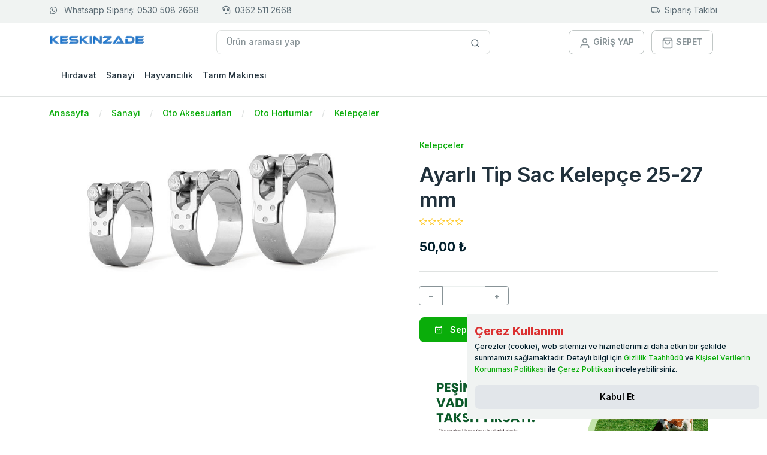

--- FILE ---
content_type: text/html; charset=utf-8
request_url: https://www.keskinzade.com/urun/ayarli-tip-sac-kelepce-25-27-mm
body_size: 70102
content:
<!doctype html>
<html lang="tr">
<head>
    <meta charset="utf-8">
    <meta name="viewport" content="width=device-width, initial-scale=1, shrink-to-fit=no">
    <meta name="content-language" content="tr-TR" />
    
    <title>Ayarlı Tip Sac Kelepçe 25-27 mm - Keskinzade</title>
    <meta name="description" content=" Kaliteli ve Dayanıklı Ayarlı Tip Sac Kelepçe 25-27 mm İhtiyaçlarınıza uygun, güvenilir ve yüksek performanslı çözümler sunuyoruz.">
    <meta property="og:type" content="product">
    <meta property="og:title" content="Ayarlı Tip Sac Kelepçe 25-27 mm - Keskinzade" />
    <meta property="og:description" content=" Kaliteli ve Dayanıklı Ayarlı Tip Sac Kelepçe 25-27 mm İhtiyaçlarınıza uygun, güvenilir ve yüksek performanslı çözümler sunuyoruz." />
    <meta property="og:url" content="https://www.keskinzade.com/urun/ayarli-tip-sac-kelepce-25-27-mm" />
    <meta property="og:site_name" content="Keskinzade" />
    <meta property="og:image" content="https://www.keskinzade.com/i/product/original/mix/5398-1.jpg" />
    <meta name="twitter:card" content="summary" />
    <meta name="twitter:title" content="Ayarlı Tip Sac Kelepçe 25-27 mm - Keskinzade" />
    <meta name="twitter:description" content=" Kaliteli ve Dayanıklı Ayarlı Tip Sac Kelepçe 25-27 mm İhtiyaçlarınıza uygun, güvenilir ve yüksek performanslı çözümler sunuyoruz." />
    <meta name="twitter:image:src" content="https://www.keskinzade.com/i/product/original/mix/5398-1.jpg" />
    <link rel="canonical" href="https://www.keskinzade.com/urun/ayarli-tip-sac-kelepce-25-27-mm" />
    <link rel='shortcut icon' href='https://www.keskinzade.com/i/site/favicon.ico' />
    <link rel="icon" type="image/png" sizes="16x16" href="https://www.keskinzade.com/i/site/favicon-16x16.png">
    <link rel="icon" type="image/png" sizes="32x32" href="https://www.keskinzade.com/i/site/favicon-32x32.png">
    <link rel="icon" type="image/png" sizes="96x96" href="https://www.keskinzade.com/i/site/favicon-96x96.png">
    <link rel="icon" type="image/png" sizes="180x180" href="https://www.keskinzade.com/i/site/favicon-180x180.png">
    <link rel="icon" type="image/png" sizes="300x300" href="https://www.keskinzade.com/i/site/favicon-300x300.png">
    <link rel="icon" type="image/png" sizes="512x512" href="https://www.keskinzade.com/i/site/favicon-512x512.png">
    <link rel="apple-touch-icon" sizes="180x180" href="https://www.keskinzade.com/i/site/favicon-180x180.png">
    <meta name="author" content="KESKİNZADE TARIM İTH. İHR. SAN. VE TİC. LTD. ŞTİ.">
    <meta name="publisher" content="Worapp Yazılım" />
    <meta name="theme-color" content="#FFFFFF" />
    <meta name="copyright" content="KESKİNZADE TARIM İTH. İHR. SAN. VE TİC. LTD. ŞTİ." />
    <link href="/css/dropzone.min.css" rel="stylesheet" />
    <link href="/css/nouislider.min.css" rel="stylesheet" />
    <link href="/css/slick.css" rel="stylesheet" />
    <link href="/css/slick-theme.css" rel="stylesheet" />
    <link href="/css/tiny-slider.css" rel="stylesheet">
    <!-- Libs CSS -->
    <!--
    <link href="~/css/feather-icons.css" rel="stylesheet">
    -->
    <link href="/lib/feather-font/src/css/iconfont.css" rel="stylesheet">
    <link href="/css/simplebar.min.css" rel="stylesheet">
    <link rel="stylesheet" href="/css/bootstrap-icons.css">
    <link rel="stylesheet" href="https://cdn.jsdelivr.net/npm/bootstrap-icons@1.10.3/font/bootstrap-icons.css">
    <!-- Theme CSS -->
    <link rel="stylesheet" href="/css/theme.min.css?v=n-8q0kxi_T3j_SIp2DHzGlglV83J7ddAlnOPVEPpkdc">
    <style>
        .header-top-btn {
            padding-top: 0.05rem;
            padding-bottom: 0.05rem;
        }

        .logo img {
            max-height: 31px;
            max-width: 161px;
        }

        .card-product {
            height: 100%;
        }

            .card-product .category {
                width: 14rem;
                white-space: nowrap;
                overflow: hidden;
                text-overflow: ellipsis;
            }

            .card-product .product-list-img {
                max-height: 200px;
            }

            .card-product .product-title {
                height: 3rem;
            }

            .card-product .sold-out img{
                opacity: 0.7;
                filter: grayscale(100%);
            }
           
        @media (min-width: 768px) {
            .card-product .category {
                width: 10rem;
            }

            .card-product .product-title {
                height: 4rem;
            }
        }

        @media (min-width: 960px) {


            .card-product .product-title {
                height: 5rem;
            }
        }

        @media (min-width: 1200px) {
            .card-product .product-title {
                height: 4rem;
            }
        }

        @media (min-width: 1500px) {
            .card-product .product-title {
                height: 3rem;
            }
        }

        .security-bar{
            background-color: #f1f1f1;
            padding: 10px;
        }

        .worapp-copyright {
            padding-bottom: 10px;
            padding-top: 10px;
        }

        .category-detail-sub-categorys .nav-link {
            padding: 0.2rem 0.5rem;
        }


        /* Scrollbar */
        ::-webkit-scrollbar {
            width: .45rem;
        }

        ::-webkit-scrollbar-thumb {
            background-color: rgba(27, 27, 27, .4);
            border-radius: 3px;
        }

        ::-webkit-scrollbar-track {
            background: transparent;
        }

        .bastet-item-img{
            max-height:150px;
        }

    </style>
    <!--
    <link href="~/Themes/DefaultTheme/css/MainStyle.css" rel="stylesheet" />

    -->
    <link href="https://cdnjs.cloudflare.com/ajax/libs/font-awesome/5.15.4/css/all.min.css" rel="stylesheet">
    <meta name="facebook-domain-verification" content="4z735unkfqu330kfc0bc8ur6r8xgr1" />
<!-- Global site tag (gtag.js) - Google Analytics -->
<script async src="https://www.googletagmanager.com/gtag/js?id=UA-194315477-2"></script>
<script>
  window.dataLayer = window.dataLayer || [];
  function gtag(){dataLayer.push(arguments);}
  gtag('js', new Date());

  gtag('config', 'UA-194315477-2');
</script>


<script src="https://cdn.onesignal.com/sdks/OneSignalSDK.js" async=""></script>
<script>
  window.OneSignal = window.OneSignal || [];
  OneSignal.push(function() {
    OneSignal.init({
      appId: "eca9bdf6-da61-4c5a-822c-c2685d5e85fc",
    });
  });
</script>





						<!-- Facebook Pixel Code -->
						<script>
							!function(f,b,e,v,n,t,s)
							{if(f.fbq)return;n=f.fbq=function(){n.callMethod?
								n.callMethod.apply(n,arguments):n.queue.push(arguments)};
								if(!f._fbq)f._fbq=n;n.push=n;n.loaded=!0;n.version='2.0';
								n.queue=[];t=b.createElement(e);t.async=!0;
								t.src=v;s=b.getElementsByTagName(e)[0];
								s.parentNode.insertBefore(t,s)}(window, document,'script',
									'https://connect.facebook.net/en_US/fbevents.js');
								fbq('init', '176464880288116');
								fbq('track', 'PageView');
							</script>
							<noscript><img height="1" width="1" style="display:none"
								src="https://www.facebook.com/tr?id=176464880288116&ev=PageView&noscript=1"
								/></noscript>
								<!-- End Facebook Pixel Code -->
								<!-- Event snippet for Satın alma conversion page -->

							<meta name="google-site-verification" content="bfq0t-MW9IVHZQ19QsEAGM5X8h8VNL2z7i__Fr1tol8" />
    
    <style>
        .font-size-14 {
            font-size: 14px;
        }

        .header-top span {
            margin: 0 0 0 5px;
            position: relative;
        }

        .header-top i {
            font-size: 16px;
        }

        .header-menu-content .menu-arrow-icons i {
            margin-right: 1.7rem;
        }

            .header-menu-content .menu-arrow-icons i:before {
                content: "\f0d8";
            }

        .header-menu-content .menu-arrow-icons.collapsed i:before {
            content: "\f0d7";
        }

        .modal-backdrop.show {
            opacity: 0.8;
        }

        #cookieConsent {
            position: fixed;
            bottom: 20px;
            right: 0px;
            z-index: 9999;
            max-width: 500px;
        }
    </style>
</head>
<body>
    <div class="border-bottom ">
        
        <div class="bg-light pb-1">
            
    


            <section class="bg-light py-1 d-sm-none d-none d-sm-none d-md-block d-lg-block">
    <div class="container">
        <div class="row">
            <div class="col-md-6 text-start">
                    <a href="https://api.whatsapp.com/send?phone=&#x2B;905305082668&amp;amp;text=Merhaba" class="btn header-top-btn fw-normal ps-0" rel="noopener">
                        <i class="fab fa-whatsapp"></i>
                        <span class="ps-2">Whatsapp Sipariş: 0530 508 2668</span>
                    </a>
                    <a href="tel:&#x2B;903625112668" class="btn header-top-btn fw-normal">
                        <i class="fa fa-headset"></i><span class="ps-2">0362 511 2668 </span>
                    </a>

            </div>
            <div class="col-md-6 text-end">
                <a href="javascript:;" class="btn header-top-btn fw-normal orderTrackingLink pe-0">
                    <i class="bi bi-truck"></i><span class="ps-2">Sipariş Takibi</span>
                </a>
                <a class="btn fw-normal d-none" title="Yardım & Destek" href="/sayfa/yardim-destek">Yardım & Destek</a>
            </div>
        </div>
    </div>
</section>

        </div>
        <div class="py-4 pt-lg-3 pb-lg-0">
            <div class="container">
                <div class="row w-100 align-items-center gx-lg-2 gx-0">
                    <div class="col-xxl-2 col-lg-3">
                        <div class="navbar-brand d-none d-lg-block logo" href="./index.html">
                            <a href="https://www.keskinzade.com/" title="Keskinzade">
    <img src="/i/site/logo.png" alt="Keskinzade" class="img-fluid d-inline-block align-top logo-img" />
</a>

                        </div>
                        <div class="d-flex justify-content-between w-100 d-lg-none">
                            <div class="logo">
                                <a href="https://www.keskinzade.com/" title="Keskinzade">
    <img src="/i/site/logo.png" alt="Keskinzade" class="img-fluid d-inline-block align-top logo-img" />
</a>

                            </div>


                            <div class="d-flex align-items-center lh-1">

                                <div class="list-inline me-4">
                                    <div class="list-inline-item d-none">

                                        <button class="btn text-muted" data-bs-toggle="modal" data-bs-target="#searchModalCenter">
                                            <i class="bi bi-search"></i>
                                        </button>
                                    </div>
                                    <div class="list-inline-item">

                                        <a class="text-muted" href="/Identity/Account/Manage">
                                            <svg xmlns="http://www.w3.org/2000/svg" width="20" height="20" viewBox="0 0 24 24" fill="none"
                                                 stroke="currentColor" stroke-width="2" stroke-linecap="round" stroke-linejoin="round"
                                                 class="feather feather-user">
                                                <path d="M20 21v-2a4 4 0 0 0-4-4H8a4 4 0 0 0-4 4v2"></path>
                                                <circle cx="12" cy="7" r="4"></circle>
                                            </svg>
                                        </a>
                                    </div>
                                    <div class="list-inline-item">

                                        <a class="text-muted position-relative " aria-controls="offcanvasRight" href="/sepet">
                                            <svg xmlns="http://www.w3.org/2000/svg" width="20" height="20" viewBox="0 0 24 24" fill="none"
                                                 stroke="currentColor" stroke-width="2" stroke-linecap="round" stroke-linejoin="round"
                                                 class="feather feather-shopping-bag">
                                                <path d="M6 2L3 6v14a2 2 0 0 0 2 2h14a2 2 0 0 0 2-2V6l-3-4z"></path>
                                                <line x1="3" y1="6" x2="21" y2="6"></line>
                                                <path d="M16 10a4 4 0 0 1-8 0"></path>
                                            </svg>
                                        </a>
                                    </div>

                                </div>
                                <!-- Button -->
                                <button class="navbar-toggler collapsed" type="button" data-bs-toggle="offcanvas"
                                        data-bs-target="#navbar-default" aria-controls="navbar-default" aria-expanded="false"
                                        aria-label="Toggle navigation">
                                    <svg xmlns="http://www.w3.org/2000/svg" width="32" height="32" fill="currentColor"
                                         class="bi bi-text-indent-left text-primary" viewBox="0 0 16 16">
                                        <path d="M2 3.5a.5.5 0 0 1 .5-.5h11a.5.5 0 0 1 0 1h-11a.5.5 0 0 1-.5-.5zm.646 2.146a.5.5 0 0 1 .708 0l2 2a.5.5 0 0 1 0 .708l-2 2a.5.5 0 0 1-.708-.708L4.293 8 2.646 6.354a.5.5 0 0 1 0-.708zM7 6.5a.5.5 0 0 1 .5-.5h6a.5.5 0 0 1 0 1h-6a.5.5 0 0 1-.5-.5zm0 3a.5.5 0 0 1 .5-.5h6a.5.5 0 0 1 0 1h-6a.5.5 0 0 1-.5-.5zm-5 3a.5.5 0 0 1 .5-.5h11a.5.5 0 0 1 0 1h-11a.5.5 0 0 1-.5-.5z" />
                                    </svg>
                                </button>

                            </div>
                        </div>

                    </div>
                    <div class="col-12 d-block d-lg-none mt-2">
                        <form action="/search" method="get" autocomplete="off">

    <div class="input-group ">
        <input class="form-control rounded" type="search" name="text" placeholder="Ürün araması yap">
        <span class="input-group-append">
            <button class="btn bg-white border border-start-0 ms-n10 rounded-0 rounded-end" type="button" aria-label="Site içinde arama yap">
                <svg xmlns="http://www.w3.org/2000/svg" width="16" height="16" viewBox="0 0 24 24" fill="none"
                     stroke="currentColor" stroke-width="2" stroke-linecap="round" stroke-linejoin="round"
                     class="feather feather-search">
                    <circle cx="11" cy="11" r="8"></circle>
                    <line x1="21" y1="21" x2="16.65" y2="16.65"></line>
                </svg>
            </button>
        </span>
    </div>
    <div class="search-list-panel" style="display:none">
        <div class="list-group">
            <a href="javascirpt:;" title="İtemList" class="list-group-item list-group-item-action d-flex justify-content-between align-items-center">
                Apple
                <span class="badge  badge-pill">Marka</span>
            </a>
            <a href="javascirpt:;" title="İtemList" class="list-group-item list-group-item-action">Morbi leo risus</a>
        </div>
    </div>
</form>


                    </div>
                    <div class="col-xxl-6 col-lg-5 d-none d-lg-block">
                        <form action="/search" method="get" autocomplete="off">

    <div class="input-group ">
        <input class="form-control rounded" type="search" name="text" placeholder="Ürün araması yap">
        <span class="input-group-append">
            <button class="btn bg-white border border-start-0 ms-n10 rounded-0 rounded-end" type="button" aria-label="Site içinde arama yap">
                <svg xmlns="http://www.w3.org/2000/svg" width="16" height="16" viewBox="0 0 24 24" fill="none"
                     stroke="currentColor" stroke-width="2" stroke-linecap="round" stroke-linejoin="round"
                     class="feather feather-search">
                    <circle cx="11" cy="11" r="8"></circle>
                    <line x1="21" y1="21" x2="16.65" y2="16.65"></line>
                </svg>
            </button>
        </span>
    </div>
    <div class="search-list-panel" style="display:none">
        <div class="list-group">
            <a href="javascirpt:;" title="İtemList" class="list-group-item list-group-item-action d-flex justify-content-between align-items-center">
                Apple
                <span class="badge  badge-pill">Marka</span>
            </a>
            <a href="javascirpt:;" title="İtemList" class="list-group-item list-group-item-action">Morbi leo risus</a>
        </div>
    </div>
</form>


                    </div>

                    <div class="col-md-4 col-xxl-4 text-end d-none d-lg-block">

                        <div class="list-inline">

                            <div class="list-inline-item">
                                    <a class="btn  btn-outline-gray-400 text-muted" href="/kullanici/giris-yap">
                                        <svg xmlns="http://www.w3.org/2000/svg" width="20" height="20" viewBox="0 0 24 24" fill="none"
                                         stroke="currentColor" stroke-width="2" stroke-linecap="round" stroke-linejoin="round"
                                         class="feather feather-user">
                                            <path d="M20 21v-2a4 4 0 0 0-4-4H8a4 4 0 0 0-4 4v2"></path>
                                            <circle cx="12" cy="7" r="4"></circle>
                                        </svg>
                                        <span>GİRİŞ YAP</span>
                                    </a>
                               
                            </div>
                            <div class="list-inline-item">
                                <a class="btn  btn-outline-gray-400 text-muted" href="/sepet">
                                    <svg xmlns="http://www.w3.org/2000/svg" width="20" height="20" viewBox="0 0 24 24" fill="none"
                                         stroke="currentColor" stroke-width="2" stroke-linecap="round" stroke-linejoin="round"
                                         class="feather feather-shopping-bag">
                                        <path d="M6 2L3 6v14a2 2 0 0 0 2 2h14a2 2 0 0 0 2-2V6l-3-4z"></path>
                                        <line x1="3" y1="6" x2="21" y2="6"></line>
                                        <path d="M16 10a4 4 0 0 1-8 0"></path>
                                    </svg>
                                    <span>SEPET</span>
                                </a>
                            </div>
                        </div>
                    </div>
                </div>
            </div>
        </div>

        <nav class="navbar navbar-expand-lg navbar-light navbar-default py-0 py-lg-4">
            <div class="container px-0 px-md-3">
                <div class="dropdown me-3 d-none d-lg-block">
                    <button class="btn btn-primary px-6 d-none" type="button" id="dropdownMenuButton1" data-bs-toggle="dropdown"
                            aria-expanded="false">
                        <span class="me-1">
                            <svg xmlns="http://www.w3.org/2000/svg" width="16" height="16" viewBox="0 0 24 24" fill="none"
                                 stroke="currentColor" stroke-width="1.2" stroke-linecap="round" stroke-linejoin="round"
                                 class="feather feather-grid">
                                <rect x="3" y="3" width="7" height="7"></rect>
                                <rect x="14" y="3" width="7" height="7"></rect>
                                <rect x="14" y="14" width="7" height="7"></rect>
                                <rect x="3" y="14" width="7" height="7"></rect>
                            </svg>
                        </span> Kategoriler
                    </button>
                    <ul class="dropdown-menu" aria-labelledby="dropdownMenuButton1">
                        <li><a class="dropdown-item" href="./pages/shop-grid.html">Dairy, Bread & Eggs</a></li>
                        <li><a class="dropdown-item" href="./pages/shop-grid.html">Snacks & Munchies</a></li>
                        <li><a class="dropdown-item" href="./pages/shop-grid.html">Fruits & Vegetables</a></li>
                        <li><a class="dropdown-item" href="./pages/shop-grid.html">Cold Drinks & Juices</a></li>
                        <li><a class="dropdown-item" href="./pages/shop-grid.html">Breakfast & Instant Food</a></li>
                        <li><a class="dropdown-item" href="./pages/shop-grid.html">Bakery & Biscuits</a></li>
                        <li><a class="dropdown-item" href="./pages/shop-grid.html">Chicken, Meat & Fish</a></li>
                    </ul>
                </div>
                <div class="offcanvas offcanvas-start p-4 p-lg-0" id="navbar-default">
                    <div class="d-flex justify-content-between align-items-center mb-2 d-block d-lg-none">
                        <div class="logo">
                            <a href="https://www.keskinzade.com/" title="Keskinzade">
    <img src="/i/site/logo.png" alt="Keskinzade" class="img-fluid d-inline-block align-top logo-img" />
</a>

                        </div>
                        <button type="button" class="btn-close" data-bs-dismiss="offcanvas" aria-label="Close"></button>
                    </div>
                    <div class="d-block d-lg-none my-4">
                        <form action="/search" method="get" autocomplete="off">

    <div class="input-group ">
        <input class="form-control rounded" type="search" name="text" placeholder="Ürün araması yap">
        <span class="input-group-append">
            <button class="btn bg-white border border-start-0 ms-n10 rounded-0 rounded-end" type="button" aria-label="Site içinde arama yap">
                <svg xmlns="http://www.w3.org/2000/svg" width="16" height="16" viewBox="0 0 24 24" fill="none"
                     stroke="currentColor" stroke-width="2" stroke-linecap="round" stroke-linejoin="round"
                     class="feather feather-search">
                    <circle cx="11" cy="11" r="8"></circle>
                    <line x1="21" y1="21" x2="16.65" y2="16.65"></line>
                </svg>
            </button>
        </span>
    </div>
    <div class="search-list-panel" style="display:none">
        <div class="list-group">
            <a href="javascirpt:;" title="İtemList" class="list-group-item list-group-item-action d-flex justify-content-between align-items-center">
                Apple
                <span class="badge  badge-pill">Marka</span>
            </a>
            <a href="javascirpt:;" title="İtemList" class="list-group-item list-group-item-action">Morbi leo risus</a>
        </div>
    </div>
</form>



                    </div>

                    <div class="d-none d-lg-block">
                        <ul class="navbar-nav align-items-center ">
                            
            <li class="nav-item">
                <a class="nav-link" href="/kategori/hirdavat">
H&#x131;rdavat
                </a>
            </li>
            <li class="nav-item">
                <a class="nav-link" href="/kategori/sanayi">
Sanayi
                </a>
            </li>
            <li class="nav-item">
                <a class="nav-link" href="/kategori/hayvancilik">
Hayvanc&#x131;l&#x131;k
                </a>
            </li>
            <li class="nav-item">
                <a class="nav-link" href="/kategori/tarim-makineleri">
Tar&#x131;m Makinesi
                </a>
            </li>

                        </ul>
                    </div>
                    <div class="d-block d-lg-none h-100" data-simplebar="">
                        <ul class="navbar-nav ">
                            
<p></p>
        <li class="nav-item">
            <a class="nav-link" href="/kategori/hirdavat">
H&#x131;rdavat
            </a>
        </li>
        <li class="nav-item">
            <a class="nav-link" href="/kategori/sanayi">
Sanayi
            </a>
        </li>
        <li class="nav-item">
            <a class="nav-link" href="/kategori/hayvancilik">
Hayvanc&#x131;l&#x131;k
            </a>
        </li>
        <li class="nav-item">
            <a class="nav-link" href="/kategori/tarim-makineleri">
Tar&#x131;m Makinesi
            </a>
        </li>





                        </ul>
                    </div>
                </div>
            </div>

        </nav>
    </div>

    <div id="BodyPanel">
        <style>
    .product-detail-info-list {
        font-size: 13px;
    }

        .product-detail-info-list span {
            margin-right: 50px;
        }
</style>

<div class="mt-4">
    <div class="container">
        <!-- row -->
        <div class="row ">
            <!-- col -->
            <div class="col-12">
                <!-- breadcrumb -->
                <nav aria-label="breadcrumb">
                    <ol class="breadcrumb mb-0">
                            <li class="breadcrumb-item" aria-current="page">
                                <a href="https://www.keskinzade.com/" title="Anasayfa">Anasayfa</a>
                            </li>
                            <li class="breadcrumb-item" aria-current="page">
                                <a href="https://www.keskinzade.com/kategori/sanayi" title="Sanayi">Sanayi</a>
                            </li>
                            <li class="breadcrumb-item" aria-current="page">
                                <a href="https://www.keskinzade.com/kategori/oto-aksesuarlari" title="Oto Aksesuarlar&#x131;">Oto Aksesuarlar&#x131;</a>
                            </li>
                            <li class="breadcrumb-item" aria-current="page">
                                <a href="https://www.keskinzade.com/kategori/oto-hortumlar" title="Oto Hortumlar">Oto Hortumlar</a>
                            </li>
                            <li class="breadcrumb-item" aria-current="page">
                                <a href="https://www.keskinzade.com/kategori/kelepceler" title="Kelep&#xE7;eler">Kelep&#xE7;eler</a>
                            </li>
                    </ol>
                </nav>
            </div>
        </div>
    </div>
</div>






<section class="mt-8">
    <div class="container">
        <div class="row">
            <div class="col-md-6">
                
<!-- img slide -->
<div class="product" id="product-slider">
        <div class="zoom bg-white" onmousemove="zoom(event)" style="background-image: url(https://www.keskinzade.com/i/product/original/mix/5398-1.jpg)"><img src="https://www.keskinzade.com/i/product/original/mix/5398-1.jpg" alt="Ayarl&#x131; Tip Sac Kelep&#xE7;e 25-27 mm" class="bg-white"></div>


</div>
<!-- product tools -->
<div class="product-tools">
    <div class="thumbnails row g-3 slick-list" id="product-slider-nav">
            <div class="col-3"> <div class="thumbnails-img"><img src="https://www.keskinzade.com/i/product/original/mix/5398-1.jpg" alt="Ayarl&#x131; Tip Sac Kelep&#xE7;e 25-27 mm"></div></div>
    </div>
</div>

            </div>
            <div class="col-md-6">
                
<div class="ps-lg-10 mt-6 mt-md-0">
    <!-- content -->
            <a href="https://www.keskinzade.com/kategori/kelepceler" class="mb-4 d-block" title="Kelep&#xE7;eler">Kelep&#xE7;eler</a>
    <!-- heading -->
    <h1 class="mb-1">Ayarl&#x131; Tip Sac Kelep&#xE7;e 25-27 mm </h1>
    <div class="mb-4">
        <small class="text-warning">
                <i class="bi bi-star"></i>
                <i class="bi bi-star"></i>
                <i class="bi bi-star"></i>
                <i class="bi bi-star"></i>
                <i class="bi bi-star"></i>
        </small>
    </div>
    <div class="fs-4 ">
            <!-- price -->
            <div class="product-detail-price d-inline">
                <span class="fw-bold text-dark sales">50,00 &#x20BA;</span>
                <span class="text-decoration-line-through text-muted psf" style="display:none">0,00 &#x20BA;</span>
            </div>
            <span id="stamp-discount">
                <small class="fs-6 ms-2 text-danger"> </small>
            </span>

    </div>
    <div class="my-5">
        <span class="product-cargo-free p-3 rounded border border-success text-success fw-bold" style="display:none">KARGO BEDAVA</span>
    </div>
    <!-- hr -->
    <hr class="my-6">











    <div>
        <span id="product-quantity" class="d-none">9999</span>
        <div class="input-group input-spinner product-detail-product-quantity " style="width: 150px;">
            <input type="number" step="1" id="ProductQuantity" class="quantity-field form-control-sm form-input product-detail-product-quantity-input" value="1" min="1" max="9999" aria-label="Sepete eklenecek ürün miktarı" data-val="true" data-val-number="The field Quantity must be a number." data-val-required="The Quantity field is required." name="Quantity">
        </div>
    </div>
    <div class="mt-3 row justify-content-start g-2 align-items-center">

        <div class="col-xxl-4 col-lg-4 col-md-5 col-5 d-grid">
            <!-- button -->
            <!-- btn -->
                <button type="button" class="btn btn-primary product-detail-add-basket add-to-basket">
                    <i class="feather-icons icon-shopping-bag me-2"></i> Sepete Ekle
                </button>
                <p class="product-detail-sold-out-btn p-2 m-0 bg-danger text-white text-center font-weight-bold" style="width: 100%;display:none">Tükendi!</p>



        </div>
        <div class="col-md-4 col-4">
            <!-- btn -->
            <a class="btn btn-light " href="#" data-bs-toggle="tooltip" data-bs-html="true" aria-label="Compare"><i class="bi bi-arrow-left-right"></i></a>
            <button class="btn btn-light add-to-favorite-Product" data-product-id="5398" aria-label="Wishlist">
                <i class="feather-icons icon-heart"></i>
            </button>
        </div>
    </div>

    <hr class="my-6">
    <div class="mt-3  justify-content-start g-2 ">
        <a href="https://wa.me:443/?phone=%2b905305082668&amp;text=%c3%9cr%c3%bcn&#x2B;Ad%c4%b1%3a&#x2B;Ayarl%c4%b1&#x2B;Tip&#x2B;Sac&#x2B;Kelep%c3%a7e&#x2B;25-27&#x2B;mm%0a%c3%9cr%c3%bcn&#x2B;Kodu%3a&#x2B;keskinzade-0005398%0a%c3%9cr%c3%bcn&#x2B;Adresi%3a&#x2B;https%3a%2f%2fwww.keskinzade.com%2furun%2fayarli-tip-sac-kelepce-25-27-mm%0aMerhaba&#x2B;bu&#x2B;%c3%bcr%c3%bcn&#x2B;hakk%c4%b1nda&#x2B;bilgi&#x2B;almak&#x2B;istiyorum." class="btn btn-link" rel="noopener">
            <img src="https://www.keskinzade.com/upload/2024/01/keskimzade-vade-farksiz-taksit-imakini-ile-satin-al.png" alt="keskinzade tarım vade farksız taksit fırsatı ile hemen sipariş ver" class="img-fluid rounded mb-1">
        </a>
        <a href="https://wa.me:443/?phone=%2b905305082668&amp;text=%c3%9cr%c3%bcn&#x2B;Ad%c4%b1%3a&#x2B;Ayarl%c4%b1&#x2B;Tip&#x2B;Sac&#x2B;Kelep%c3%a7e&#x2B;25-27&#x2B;mm%0a%c3%9cr%c3%bcn&#x2B;Kodu%3a&#x2B;keskinzade-0005398%0a%c3%9cr%c3%bcn&#x2B;Adresi%3a&#x2B;https%3a%2f%2fwww.keskinzade.com%2furun%2fayarli-tip-sac-kelepce-25-27-mm%0aMerhaba&#x2B;bu&#x2B;%c3%bcr%c3%bcn&#x2B;hakk%c4%b1nda&#x2B;bilgi&#x2B;almak&#x2B;istiyorum." class="btn btn-link" rel="noopener">
            <span class="btn btn-success" style="float:left">
                <i class="fab fa-whatsapp mr-1"></i> Whatsapp Destek Hattı
            </span>

        </a>
    </div>


    <!-- hr -->
    <hr class="my-6">
    <div>
        <!-- table -->
        <table class="table table-borderless mb-0">

            <tbody>
                <tr>
                    <td>Ürün Kodu:</td>
                    <td>keskinzade-0005398</td>
                </tr>
                        <tr>
                            <td>Kategori:</td>
                            <td><a href="https://www.keskinzade.com/" title="Anasayfa">Anasayfa</a></td>
                        </tr>
                <tr>
                    <td>
                        <span>Tahmini Gönderim:</span>
                    </td>
                    <td>17 Ocak</td>
                </tr>


            </tbody>
        </table>

    </div>
</div>














            </div>
        </div>
    </div>
</section>

<section class="mt-lg-14 mt-8 ">
    <div class="container">
        <div class="row">
            <div class="col-md-12">
                <ul class="nav nav-pills nav-lb-tab" id="myTab" role="tablist">
                    <!-- nav item -->
                    <li class="nav-item" role="presentation">
                        <!-- btn -->
                        <button class="nav-link active" id="product-tab" data-bs-toggle="tab"
                                data-bs-target="#product-tab-pane" type="button" role="tab" aria-controls="product-tab-pane"
                                aria-selected="true">
                            Ürün Açıklaması
                        </button>
                    </li>
                    <!-- nav item -->
                    <li class="nav-item" role="presentation">
                        <!-- btn -->
                        <button class="nav-link" id="details-tab" data-bs-toggle="tab"
                                data-bs-target="#details-tab-pane" type="button" role="tab" aria-controls="details-tab-pane"
                                aria-selected="false">
                            Kredi Kart Taksitleri
                        </button>
                    </li>
                    <!-- nav item -->
                    <li class="nav-item" role="presentation">
                        <!-- btn --> <button class="nav-link" id="reviews-tab" data-bs-toggle="tab"
                                             data-bs-target="#reviews-tab-pane" type="button" role="tab" aria-controls="reviews-tab-pane"
                                             aria-selected="false">
                            Değerlendirmeler
                        </button>
                    </li>

                </ul>
                <!-- tab content -->
                <div class="tab-content" id="myTabContent">
                    <!-- tab pane -->
                    <div class="tab-pane fade show active" id="product-tab-pane" role="tabpanel" aria-labelledby="product-tab"
                         tabindex="0">
                        <div class="my-8">
                            

<div class="tab-pane px-2 pt-3  fade show active" id="home" role="tabpanel" aria-labelledby="home-tab">
    
</div>
                        </div>
                    </div>
                    <!-- tab pane -->
                    <div class="tab-pane fade" id="details-tab-pane" role="tabpanel" aria-labelledby="details-tab" tabindex="0">
                        <div class="my-8">
                            
<div class="row">

        <div class="col-12">
            <div class="text-center mt-4 p-3" style="background-color: #f0f8ff; border: 1px solid #cce5ff; border-radius: 8px; font-size: 12px; font-weight: 500;">
                Kredi kartı ile peşin fiyatına yapılabilecek en yüksek taksit sayısı, ürün kategorilerine ilişkin yasal sınırlamalara ve sepet tutarı üzerinden ilgili banka tarafından sunulan taksit seçeneklerine göre değişiklik gösterebilir.
            </div>
        </div>
</div>

                        </div>
                    </div>
                    <!-- tab pane -->
                    <div class="tab-pane fade" id="reviews-tab-pane" role="tabpanel" aria-labelledby="reviews-tab" tabindex="0">
                        <div class="my-8">
                                <p>Bu ürün için henüz yorum yapılmamış .</p>
                        </div>
                    </div>
                </div>
            </div>
        </div>
    </div>



</section>


















    <script type="application/ld+json">
        {"@context":"http://schema.org","@type":"BreadcrumbList","numberOfItems":24,"itemListElement":[{"@type":"ListItem","position":1,"item":{"@id":"https://www.keskinzade.com/","name":"Anasayfa"}},{"@type":"ListItem","position":2,"item":{"@id":"https://www.keskinzade.com/kategori/sanayi","name":"Sanayi"}},{"@type":"ListItem","position":3,"item":{"@id":"https://www.keskinzade.com/kategori/oto-aksesuarlari","name":"Oto Aksesuarlar\u0131"}},{"@type":"ListItem","position":4,"item":{"@id":"https://www.keskinzade.com/kategori/oto-hortumlar","name":"Oto Hortumlar"}},{"@type":"ListItem","position":5,"item":{"@id":"https://www.keskinzade.com/kategori/kelepceler","name":"Kelep\u00E7eler"}}]}
    </script>

    <script type="application/ld+json">
        {"@context":"http://schema.org","@type":"Product","name":"Ayarl\u0131 Tip Sac Kelep\u00E7e 25-27 mm","alternateName":"Ayarl\u0131 Tip Sac Kelep\u00E7e 25-27 mm","productID":"5398","category":"Anasayfa\u003ESanayi\u003EOto Aksesuarlar\u0131\u003EOto Hortumlar\u003EKelep\u00E7eler","sku":"keskinzade-0005398","description":" Kaliteli ve Dayan\u0131kl\u0131 Ayarl\u0131 Tip Sac Kelep\u00E7e 25-27 mm \u0130htiya\u00E7lar\u0131n\u0131za uygun, g\u00FCvenilir ve y\u00FCksek performansl\u0131 \u00E7\u00F6z\u00FCmler sunuyoruz.","image":[{"@type":"ImageObject","contentUrl":"https://www.keskinzade.com/https://www.keskinzade.com/i/product/original/mix/5398-1.jpg","caption":"Ayarl\u0131 Tip Sac Kelep\u00E7e 25-27 mm"}],"brand":{"@type":"Thing","name":null},"offers":{"@type":"AggregateOffer","priceCurrency":null,"areaServed":"TR","lowPrice":"50.000000","highPrice":"50.000000","offerCount":1,"price":"50.000000","availability":"https://schema.org/InStock","acceptedPaymentMethod":"Kredi Kart\u0131, Banka Kart\u0131, Havale, EFT, Kap\u0131da \u00D6deme","itemCondition":"http://schema.org/NewCondition","seller":{"@type":"Organization","name":"Keskinzade","logo":"https://www.keskinzade.com/i/site/logo.png"},"potentialAction":{"@type":"http://schema.org/BuyAction"}},"aggregateRating":{"@type":"AggregateRating","ratingValue":"5","reviewCount":"1"}}
    </script>





    </div>


    <div class="container-fluid mt-3 d-none" style=" padding: 50px; background: #f3f5f7;">
        <div class="row justify-content-md-center">
            <div class="col-md-10">
                <div class="card p-3">
                    <div class="row">
                        <div class="col-md-6">
                            <h2 class="newsletter-title">E-BÜLTENİMİZE KAYIT OLUN</h2>
                            <p class="newsletter-descp">E-bültenimize kayıt olarak yeniliklerden ve kampanyalardan haberdar olun</p>
                        </div>
                        <div class="col-md-6" style=" padding-top: 1.3rem;">

                            
<section class="newsletter">
    <div class="input-group mb-3">
        <input type="text" class="form-control" placeholder="E-Posta adresi">
        <div class="input-group-append">
            <button class="btn newsletter-button" type="button">
                <i class="fas fa-arrow-right"></i>
            </button>
        </div>
    </div>
</section>
                        </div>
                    </div>
                </div>
            </div>
        </div>
    </div>
    <footer>

        
<hr>
                            
                                 
                            
                            
                            <style type="text/css">
  .footer-row-2 {
    background: url(https://www.keskinzade.com/upload/2023/02/keskinzade-footer-banner-1920-98.png) no-repeat;
    background-size: cover;
    padding: 1.5rem;
  }

  .newsletter {
    display: flex;
    align-items: center;
    flex-wrap: wrap;
  }

  .footer-social {
    display: flex;
    margin-left: -15px;
    margin-right: -15px;
  }

  .font-size-0-7 {
    font-size: 0.7rem;
  }
    .font-size-0-9 {
    font-size: 0.9rem;
  }

  .footer-ul {
    padding: 0px;
    list-style: none;
  }

  .footer-ul li {
    margin-bottom: 0.3rem;
    color: #313131;
  }

  .footer-ul a {
    color: #313131;
    font-size: 0.9rem;
  }
</style>
<!-- Footer -->
<div class="text-lg-start bg-white text-muted">
 
  <section>
    <div class="container text-md-start mt-5">
      <div class="row">
        <div class="col-lg-8 mb-5 mb-lg-0">
          <div class="row">
            <div class="col-md-2 col-lg-3 col-xl-3 mx-auto mb-4">
              <div class="font-weight-bold text-dark h6 mb-3">Kurumsal</div>
              <ul class="footer-ul">
                <li>
                  <a href="https://www.keskinzade.com/kullanici/giris-yap" title="Üye Girişi">Üye Girişi</a>
                </li>
                <li>
                  <a href="https://www.keskinzade.com/kullanici/uye-ol" title="Yeni Üyelik">Yeni Üyelik</a>
                </li>
                <li>
                  <a href="https://www.keskinzade.com/Identity/Account/ForgotPassword" title="Şifremi Unuttum">Şifremi Unuttum</a>
                </li>
                <li>
                  <a href="https://www.keskinzade.com/sayfa/hakkimizda" title="Hakkımızda">Hakkımızda</a>
                </li>
                <li>
                  <a href="https://www.keskinzade.com/sayfa/yardim-destek" title="Yardım &amp; Destek">Yardım &amp; Destek</a>
                </li>
                <li>
                  <a href="https://www.keskinzade.com/sayfa/iletisim" title="İletişim">İletişim</a>
                </li>
              </ul>
            </div>
            <div class="col-md-2 col-lg-3 col-xl-3 mx-auto mb-4">
              <div class="font-weight-bold text-dark h6 mb-3">Müşteri Hizmetleri</div>
              <ul class="footer-ul">
                <li>
                  <a href="https://www.keskinzade.com/sayfa/uye-mesafeli-satis-sozlesmesi" title="Mesafeli Satış Sözleşmesi">Mesafeli Satış Sözleşmesi</a>
                </li>
                <li>
                  <a href="https://www.keskinzade.com/sayfa/odeme-secenekleri" title="Ödeme Seçenekleri">Ödeme Seçenekleri</a>
                </li>
                <li>
                  <a href="https://www.keskinzade.com/sayfa/gizlilik-ve-guvenlik-politikasi" title="Gizlilik ve Güvenlik">Gizlilik ve Güvenlik</a>
                </li>
                <li>
                  <a href="https://www.keskinzade.com/sayfa/tuketici-yasasi" title="Tüketici Yasası">Tüketici Yasası</a>
                </li>
                <li>
                  <a href="https://www.keskinzade.com/sayfa/iptal-ve-iade-sartlari" title="İade Şartları">İade Şartları</a>
                </li>
                <li>
                  <a href="https://www.keskinzade.com/sayfa/kisisel-verilerin-korunmasi-kanunu" title="Kişisel Verilerin Korunması Kanunu">Kişisel Verilerin Korunması Kanunu</a>
                </li>
                <li>
                  <a href="https://www.keskinzade.com/sayfa/cerez-politikasi" title="Çerez Politikası">Çerez Politikası</a>
                </li>
                <li>
                  <a href="https://www.keskinzade.com/sayfa/sikca-sorulan-sorular" title="Sıkça Sorulan Sorular">Sıkça Sorulan Sorular</a>
                </li>
              </ul>
            </div>
            <div class="col-md-2 col-lg-3 col-xl-3 mx-auto mb-4">
              <div class="font-weight-bold text-dark h6 mb-3">Kategoriler</div>
              <ul class="footer-ul">
                <li>
                  <a href="https://www.keskinzade.com/kategori/hirdavat" title="Hırdavat Ürünleri">Hırdavat</a>
                </li>
                <li>
                  <a href="https://www.keskinzade.com/kategori/hayvancilik" title="Hayvancılık Ürünleri">Hayvancılık Ürünleri</a>
                </li>
                <li>
                  <a href="https://www.keskinzade.com/kategori/sanayi" title="Sanayi Ürünleri">Sanayi Ürünleri</a>
                </li>
                <li>
                  <a href="https://www.keskinzade.com/kategori/yem-hazirlama-makineleri" title="Yem Hazırlama Makineleri">Yem Hazırlama Makineleri</a>
                </li>
                <li>
                  <a href="https://www.keskinzade.com/kategori/atv-romork" title="ATV Römroku">ATV Römroku</a>
                </li>
                <li>
                  <a href="https://www.keskinzade.com/kategori/ceviz-ve-zeytin-agaci-silkeleme-makinesi" title="Ceviz ve Zeytin Ağacı Silkeleme Makinesi">Ceviz ve Zeytin Ağacı Silkeleme Makinesi</a>
                </li>
                <li>
                  <a href="https://www.keskinzade.com/kategori/romork-yedek-parcalari" title="Römork Yedek Parçaları">Römork Yedek Parçaları</a>
                </li>
                <li>
                  <a href="https://www.keskinzade.com/kategori/tamburlu-cayir-bicme-yedek-parcalari" title="Tamburlu Çayır Biçme Yedek Parçaları">Tamburlu Çayır Biçme Yedek Parçaları</a>
                </li>
                <li>
                  <a href="https://www.keskinzade.com/kategori/pulluk-yedek-parcalari" title="Pulluk Yedek Parçaları">Pulluk Yedek Parçaları</a>
                </li>
              </ul>
            </div>
            <div class="col-md-2 col-lg-3 col-xl-3 mx-auto mb-4">
              <div class="font-weight-bold text-dark h6 mb-3">ÜYE LİNKLERİ</div>
              <ul class="footer-ul">
                <li>
                  <a href="https://www.keskinzade.com/hesabim" title="Hesabım">Hesabım</a>
                </li>
                <li>
                  <a href="javascript:;" class="orderTrackingLink" title="Sipariş Takip">
                    <span>Sipariş Takibi</span>
                  </a>
                </li>
                <li>
                  <a href="https://www.keskinzade.com/hesabim/favorilerim" title="Favorileriniz">Favorileriniz</a>
                </li>
                <li>
                  <a href="https://www.keskinzade.com/sepet" title="Sepetiniz">Sepetiniz</a>
                </li>
              </ul>
            </div>
          </div>
        </div>
        <div class="col-lg-4">
          <div class="font-weight-bold text-dark h6 mb-3">Müşteri Destek Hattı</div>
          <ul class="footer-ul">
            <li>
              <a href="tel:+905305082668" title="Telefon Numarası: 0530 508 2668">
                <i class="fa fa-phone-volume text-muted mr-1"></i>
                <span>0530 508 2668</span>
              </a>
            </li>
            <li>
              <a href="mailto:bilgi@keskinzade.com" title="Eposta Adresi: bilgi@keskinzade.com">
                <i class="fa fa-envelope text-muted mr-1"></i>
                <span>bilgi@keskinzade.com</span>
              </a>
            </li>
            <li>
              <i class="fa fa-clock text-muted mr-1"></i>
              <span class="font-size-0-9">Çalışma Saatleri : 09:00 - 18:00</span>
            </li>
            <li>
              <a href="https://goo.gl/maps/62JM2kLNMsRsgHXBA" class="d-flex" rel="noindex nofollow" target="_blank" title="google harita adresi">
                <div class="footer-address-icon">
                  <i class="fa fa-map text-muted mr-1"></i>
                </div>
                <div class="footer-address-text">
                  <div class="footer-address-title">
                    <strong>Genel Merkez:</strong>
                    <span>Yükseliş Mah. 1461. Sokak No:2/1 19 Mayıs Ballıca / SAMSUN</span>
                  </div>
                </div>
              </a>
            </li>
          </ul>
        </div>
      </div>
      <!-- Grid row -->
    </div>
  </section>
  <!-- Section: Links  -->
</div>
<!-- Footer -->
                        
                        
                        
                        
                        
                        
                        
                        
                        
        <section class="security-bar">
            <div class="container ">
                <div class="row">
                    <div class="col-md-12 text-center">
                        <img class="img-fluid" src="/Themes/DefaultTheme/i/security-icons.png" alt="security icons">
                    </div>
                </div>
            </div>
        </section>
    </footer>

    <div class="container worapp-copyright">
        <div class="row">
            <div class="col-md-9 col-sm-9 col-12 text-center text-md-start">
                <div class="container" style=" font-size: 0.8rem;"> © 2026 WORAPP. Tüm hakları saklıdır.</div>

            </div>
            <div class="col-md-3 col-sm-3 col-12 text-end">
                <div class="worapp-icon  text-center text-md-left">
                    <img src="/copyright/worapp-footer.png" alt="WORAPP LTD." />
                </div>
            </div>
        </div>
    </div>


   
    <div class="modal fade" id="searchModalCenter" tabindex="-1" aria-labelledby="exampleModalLabel" aria-hidden="true">
        <div class="modal-dialog">
            <div class="modal-content">
                <div class="modal-body" style=" padding: 0.4rem 1rem;">
                    <form action="/search" method="get" autocomplete="off">

    <div class="input-group ">
        <input class="form-control rounded" type="search" name="text" placeholder="Ürün araması yap">
        <span class="input-group-append">
            <button class="btn bg-white border border-start-0 ms-n10 rounded-0 rounded-end" type="button" aria-label="Site içinde arama yap">
                <svg xmlns="http://www.w3.org/2000/svg" width="16" height="16" viewBox="0 0 24 24" fill="none"
                     stroke="currentColor" stroke-width="2" stroke-linecap="round" stroke-linejoin="round"
                     class="feather feather-search">
                    <circle cx="11" cy="11" r="8"></circle>
                    <line x1="21" y1="21" x2="16.65" y2="16.65"></line>
                </svg>
            </button>
        </span>
    </div>
    <div class="search-list-panel" style="display:none">
        <div class="list-group">
            <a href="javascirpt:;" title="İtemList" class="list-group-item list-group-item-action d-flex justify-content-between align-items-center">
                Apple
                <span class="badge  badge-pill">Marka</span>
            </a>
            <a href="javascirpt:;" title="İtemList" class="list-group-item list-group-item-action">Morbi leo risus</a>
        </div>
    </div>
</form>


                </div>
            </div>
        </div>
    </div>

    

<div class="modal fade" id="orderTrackingModal" tabindex="-1" aria-labelledby="exampleModalLabel" aria-hidden="true">
    <div class="modal-dialog modal-dialog-centered">
        <div class="modal-content">
            <div class="modal-header">
                <h5 class="modal-title" id="exampleModalLabel">Sipariş Takibi</h5>
                <button type="button" class="btn-close" data-bs-dismiss="modal" aria-label="Close"></button>
            </div>
            <div class="modal-body">
                <form id="orderTrackingForm" autocomplete="off">
                    <div class="form-group mb-3">
                        <label for="formEmail" class=" mb-3">E-posta*</label>
                        <input type="email" name="email" class="form-control" placeholder="E-posta adresinizi yazınız" required="">
                    </div>
                    <div class="form-group mb-3">
                        <label for="orderNumber" class=" mb-3">Sipariş Numarası*</label>
                        <input type="text" name="orderNumber" class="form-control" id="orderNumber" placeholder="Sipariş numaranızı yazınız" required="">
                    </div>
                    <div id="orderTrackingRespone"></div>
                    <button type="submit" class="btn btn-sm btn-primary w-100">SORGULA</button>
                </form>
            </div>
           
        </div>
    </div>
</div>






    <!-- Javascript-->
    <!-- Libs JS -->
    <script src="/js/jquery.min.js"></script>
    <script src="/lib/jquery/dist/jquery.mask.js"></script>
    <script src="/js/bootstrap.bundle.min.js"></script>
    <script src="/js/simplebar.min.js"></script>
    <!-- Theme JS -->
    <script src="/js/theme.min.js"></script>
    <script src="/js/jquery.countdown.min.js"></script>
    <script src="/js/countdown.js"></script>
    <script src="/js/slick.min.js"></script>
    <script src="/js/slick-slider.js"></script>
    <script src="/js/tiny-slider.js"></script>
    <script src="/js/tns-slider.js"></script>
    <script src="/js/zoom.js"></script>
    <script src="/js/increment-value.js"></script>

    <script src="/js/bootstrap-input-spinner.min.js"></script>
    
  <script src="/js/index.js"></script>
    <script src="/js/dropzone.min.js"></script>


    <script src="https://unpkg.com/feather-icons"></script>
    <script>
        feather.replace()
    </script>


    <script src="/Themes/DefaultTheme/js/Main.js" type="text/javascript"></script>
    <script src="/js/site.js" type="text/javascript"></script>
    <script src="https://unpkg.com/sweetalert/dist/sweetalert.min.js" type="text/javascript"></script>

    

    <div class="row">
        <div class="col-md-4 col-sm-12 button-fixed">
            <div class="p-3 pb-4 bg-light text-dark " id="cookieConsent">
                <div class="row">
                    <div class="col-12">
                        <strong class="text-danger" style="font-size:20px;">Çerez Kullanımı</strong>
                    </div>
                </div>
                <p style=" font-size: 12px;">
                    Çerezler (cookie), web sitemizi ve hizmetlerimizi daha etkin bir şekilde sunmamızı sağlamaktadır. Detaylı bilgi için
                    <a href="/sayfa/gizlilik-taahhutu" target="_blank" title="Gizlilik Taahhüdü">Gizlilik Taahhüdü</a> ve
                    <a href="/sayfa/kisisel-verilerin-korunmasi-politikasi" title="Kişisel Verilerin Korunması Politikası" target="_blank">Kişisel Verilerin Korunması Politikası</a> ile
                    <a href="/sayfa/cerez-politikasi" target="_blank" title="Çerez Politikası">Çerez Politikası</a> inceleyebilirsiniz.
                </p>
                <button type="button" class="accept-policy  btn btn-light w-100" style="background-color: #e2e6ea;" data-dismiss="alert" aria-label="Close" data-cookie-string=".AspNet.Consent=yes; expires=Thu, 14 Jan 2027 05:35:50 GMT; path=/; secure; samesite=none">
                    <span aria-hidden="true">Kabul Et</span>
                </button>
            </div>
        </div>
    </div>
    <script>
        (function () {
            var button = document.querySelector("#cookieConsent button[data-cookie-string]");
            button.addEventListener("click", function (event) {
                document.cookie = button.dataset.cookieString;
                document.getElementById("cookieConsent").style.display = "none";
            }, false);
        })();
    </script>

    <script type="application/ld+json">
    {"@context":"http://schema.org","@type":"WebSite","url":"https://www.keskinzade.com/","potentialAction":{"@type":"SearchAction","query-input":"required name=text","target":{"@type":"EntryPoint","urlTemplate":"https://www.keskinzade.com/search?text={text}"}}}
</script>
    

    <script>
        function StartSlider() {
            var slider = tns({
                container: "#product-slider",
                items: 1,
                startIndex: 0,
                navContainer: "#product-slider-nav",
                navAsThumbnails: !0,
                autoplay: !1,
                autoplayTimeout: 1500,
                swipeAngle: !1,
                speed: 1500,
                controls: !1,
                autoplayButtonOutput: !1
            })
            console.log(slider);
        }
        StartSlider()

    </script>

    <script>
        $(document).ready(function () {

            var productVariants = [];
            var productOptions = [];
            var NumberOfOptions = parseInt(0);
            var ProductPath = "/urun/";
            var SelectedProductId = parseInt(0> 0 ? 0 : 5398);

            basketBtn(9999);

            function basketBtn(quantity) {
                //basket action
                // console.log(selectedVariant)
                if (quantity > 0) {

                    // console.log(variant)
                    $('.product-detail-add-basket').fadeIn(0);
                    $('.product-detail-product-quantity').fadeIn(0);
                    $('.product-detail-product-quantity-input').attr("max", quantity);
                    $('.product-detail-sold-out-btn').fadeOut(0);
                } else {
                    $('.product-detail-add-basket').fadeOut(0);
                    $('.product-detail-product-quantity').fadeOut(0);
                    $('.product-detail-sold-out-btn').fadeIn(0);
                }

            }

            function ProductQuantityUpdate(Quantity) {
                var ProductQuantity = parseInt($('#ProductQuantity').val());
                var min = parseInt($('#ProductQuantity').attr("Min"));
                var max = parseInt($('#ProductQuantity').attr("Max"));

                if (ProductQuantity == 0) {
                    $('#ProductQuantity').val(1)
                    ProductQuantity = 1;
                }
                if (ProductQuantity > max) {
                    $('#ProductQuantity').val(max)
                    ProductQuantity = max;
                }
                var NewProductQuantity = ProductQuantity + Quantity;
                if (NewProductQuantity > max) {
                    $('#ProductQuantity').val(max)
                    NewProductQuantity = max;
                    var mes = "Bu üründen en fazla " + max + " adet sipariş verebilirsin."
                    swal("Selam!", mes);
                }
                if (NewProductQuantity == 0) {
                    $('#ProductQuantity').val(1)
                    ProductQuantity = 1;
                    NewProductQuantity = 1;
                }
                $('#ProductQuantity').val(NewProductQuantity)
                ProductQuantity = NewProductQuantity;



            }

            function productVariantSelected(variantId) {
                // console.log(productVariants)
                var variant = productVariants.filter(c => c.Id == variantId)[0];
                SelectedProductId = variant.Id;

                console.log(variant)
                var addHtml = '';
                if (variant.PsfPrice > 0) {
                    addHtml += '<span class="text-decoration-line-through text-muted psf">' + variant.PsfPrice.toLocaleString("tr-TR", { minimumFractionDigits: 2 }) + ' ' + variant.CurrencyIcon + '</span>'
                }
                addHtml += ' <span class="fw-bold text-dark sales">' + variant.SalesPrice.toLocaleString("tr-TR", { minimumFractionDigits: 2 }) + ' ' + variant.CurrencyIcon + '</span>'
                $('.product-detail-price').html("");
                $('.product-detail-price').append(addHtml);

                //stamp-cargo-free
                if (variant.FreeShipping == true) {
                    $('#product-cargo-free').fadeIn(0);
                } else {
                    $('#product-cargo-free').fadeOut(0);
                }
                //stamp-discount
                if (variant.PsfPrice > variant.SalesPrice) {
                    var discountCount = "0";
                    if (variant.PsfPrice <= variant.SalesPrice) {
                        discountCount = "0"
                    } else {

                        var rate = (100 - (variant.SalesPrice * 100 / variant.PsfPrice));
                        discountCount = rate.toLocaleString("tr-TR", { minimumFractionDigits: 0 });
                    }

                    var addHtml2 = '<small  class="fs-6 ms-2 text-danger">%' + discountCount + ' İNDİRİM</small>';
                    $('#stamp-discount').html("");
                    $('#stamp-discount').append(addHtml2);
                    $('#stamp-discount').fadeIn(0);
                }
                else {
                    $('#stamp-discount').fadeOut(0);
                }

                //basket action
                // console.log(selectedVariant)
                if (variant.Quantity > 0) {

                    // console.log(variant)
                    $('.product-detail-add-basket').fadeIn(0);
                    $('.product-detail-product-quantity').fadeIn(0);
                    $('.product-detail-product-quantity-input').attr("max", variant.Quantity);
                    $('.product-detail-sold-out-btn').fadeOut(0);
                } else {
                    $('.product-detail-add-basket').fadeOut(0);
                    $('.product-detail-product-quantity').fadeOut(0);
                    $('.product-detail-sold-out-btn').fadeIn(0);
                }

                // image action
                //product-detail-carousel
                $('#product-detail-carousel-inner').html("");
                $('.slick-list').html("");

                var adddCarouselHtml = "";
                var adddImgMinHtml = "";
                if (variant.Images.length > 0) {

                    var imgText = "active";
                    $.each(variant.Images, function (index, value) {
                        //adddCarouselHtml += '<div class="carousel-item ' + imgText + '"><img class="d-block  img-fluid" src="' + value.Address + '" alt="' + value.Title + '"></div>';
                        adddCarouselHtml += '<div class="zoom" onmousemove="zoom(event)" style="background-image: url(' + value.Address + ')"><img src="' + value.Address + '" alt="' + value.Title + '"></div>';
                        imgText = "";
                    });

                    var imgIndex = 0;
                    $.each(variant.Images, function (index, value) {
                        //adddImgMinHtml += '<li class="list-group-item slick-image border" data-index="' + imgIndex + '" style="width:75px;height:75px;"><img class="img-fluid" src="' + value.Address + '" alt="' + value.Title + '" style="padding:5px;"></li>';
                        adddImgMinHtml += '<div class="col-3"> <div class="thumbnails-img"><img src="' + value.Address + '" alt="' + value.Title + '"></div></div>';
                        imgIndex++;
                    });


                } else {
                    adddCarouselHtml += '<div class="carousel-item active"><img class="d-block  img-fluid" src="/i/product/keskinzade-com-urun-resmi-default.jpg" alt="image.Title"></div>';
                    adddCarouselHtml += '<div class="zoom" onmousemove="zoom(event)" style="background-image: url(/i/product/keskinzade-com-urun-resmi-default.jpg)"><img src="/i/product/keskinzade-com-urun-resmi-default.jpg" alt="value.Title"></div>';

                }

                $('#product-slider').html(adddCarouselHtml)
                $('#product-slider-nav').html(adddImgMinHtml);
                StartSlider()
            }




            $('.product-variant-option-input').on('change', function () {
                SelectedProductId = 0;
                var forLoopInt = parseInt($(this).data("desk"));
                const variantOpts = [];
                for (let i = 0; i <= forLoopInt; i++) {
                    var value = $('.product-variant-option-input-st-' + i + ":checked").val();
                    var key = $('.product-variant-option-input-st-' + i + ":checked").data("key");
                    variantOpts.push({
                        'key': key,
                        'value': value
                    });
                }
                if ((forLoopInt + 1) < NumberOfOptions) {

                    var variants = productVariants;
                    $.each(variantOpts, function (index, value) {
                        variants = variants.filter(c => c.VariantGroupValues.some(c => c.Key = value.key && c.Value == value.value));
                    });
                    console.log(variants)
                    var nextElemnts = $('.product-variant-option-input-st-' + (parseInt(forLoopInt) + 1));
                    $.each(nextElemnts, function (index, value) {
                        var elementValue = $(value).val();
                        var elementKey = $(value).data("key");
                        var variantControl = variants.filter(c => c.VariantGroupValues.some(c => c.Key = elementKey && c.Value == elementValue))

                        $(value).parent().removeClass("active");
                        if (variantControl.length == 0) {
                            $(value).addClass("disabled");
                        } else {
                            $(value).removeClass("disabled");
                        }


                        $.each($(value), function (index2, valueAlt) {

                            //  var labelSect = $(valueAlt).data("data-label-id");
                            var labelSect = valueAlt;
                            if (variantControl.length == 0) {
                                $(labelSect).addClass("disabled");
                            } else {
                                $(labelSect).removeClass("disabled");
                            }
                            $(labelSect).prop('checked', false);


                        });

                    });

                    $('#stamp-cargo-free').fadeOut(0);
                    $('#stamp-discount').fadeOut(0);
                    return;
                } else {
                    var variants = productVariants;
                    $.each(variantOpts, function (index, value) {
                        variants = variants.filter(c => c.VariantGroupValues.some(c => c.Key = value.key && c.Value == value.value));
                    });
                    if (variants.length == 1) {
                        productVariantSelected(variants[0].Id)
                    }

                }
                //birim listesi oluşturmaya

            });





            $('.add-to-basket').on('click', function () {

                var ProductQuantity = parseInt($('#ProductQuantity').val());

                var ProductId = SelectedProductId;
                var Quantity = ProductQuantity;
                if (ProductId == 0) {
                    swal("Lütfen ürün detaylarını seçin!");
                    return false;
                }
                if (Quantity < 1) {
                    swal("Ürün Stokta Mevcut Değil")
                    return false;
                }

                $.ajax({
                    type: "POST",
                    url: "/Basket/AddToBasket",
                    data: { ProductId: ProductId, Quantity: Quantity },
                    success: function (response) {
                        swal("Sepete Eklendi!", "", "success");

                    },
                    error: function (Exp) {
                        swal("Hata Oluştu!");

                    }
                });
            });


            $('#ProductQuantityIncrease').on('click', function () {
                ProductQuantityUpdate(1)
            });
            $('#ProductQuantityDecrease').on('click', function () {
                ProductQuantityUpdate(-1)
            });










        });

    </script>
    <script>
        $("#ProductQuantity").inputSpinner();
    </script>

    <script>
        $(document).ready(function () {
            $(window).scroll(function () {
                $('.lazy').each(function () {
                    if ($(this).offset().top < ($(window).scrollTop() + $(window).height() + 100)) {
                        $(this).attr('src', $(this).attr('data-src'));
                    }
                });
            })
            $('#searchModalCenter').on('shown.bs.modal', function (e) {
                $('#searchModalCenter input').focus();
            })
        });
    </script>
</body>
</html>

--- FILE ---
content_type: application/javascript
request_url: https://www.keskinzade.com/js/tns-slider.js
body_size: 381
content:
var slider;
0 < $(".productModal").length && (slider = tns({
    container: "#productModal",
    items: 1,
    startIndex: 0,
    navContainer: "#productModalThumbnails",
    navAsThumbnails: !0,
    autoplay: !1,
    autoplayTimeout: 1500,
    swipeAngle: !1,
    speed: 1500,
    controls: !1,
    autoplayButtonOutput: !1,
    loop: !1
})), 1 <
$(".product").length && (slider = tns({
    container: "#product",
    items: 1,
    startIndex: 0,
    navContainer: "#productThumbnails",
    navAsThumbnails: !0,
    autoplay: !1,
    autoplayTimeout: 1500,
    swipeAngle: !1,
    speed: 1500,
    controls: !1,
    autoplayButtonOutput: !1
})
    );


--- FILE ---
content_type: application/javascript
request_url: https://www.keskinzade.com/js/theme.min.js
body_size: 3620
content:
"use strict";
! function () {
    if ($(".dropdown-menu a.dropdown-toggle").length && $(".dropdown-menu a.dropdown-toggle").on("click", (function (e) {
        return $(this).next().hasClass("show") || $(this).parents(".dropdown-menu").first().find(".show").removeClass("show"), $(this).next(".dropdown-menu").toggleClass("show"), $(this).parents("li.nav-item.dropdown.show").on("hidden.bs.dropdown", (function (e) {
            $(".dropdown-submenu .show").removeClass("show")
        })), !1
    })), $('[data-bs-toggle="tooltip"]').length) [].slice.call(document.querySelectorAll('[data-bs-toggle="tooltip"]')).map((function (e) {
        return new bootstrap.Tooltip(e)
    }));
    if ($('[data-bs-toggle="popover"]').length) [].slice.call(document.querySelectorAll('[data-bs-toggle="popover"]')).map((function (e) {
        return new bootstrap.Popover(e)
    }));
    if ($("#rater").length) raterJs({
        starSize: 20,
        element: document.querySelector("#rater"),
        rateCallback: function (e, t) {
            this.setRating(e), t()
        }
    });
    if ($("#rate-2").length) raterJs({
        starSize: 20,
        element: document.querySelector("#rate-2"),
        rateCallback: function (e, t) {
            this.setRating(e), t()
        }
    });
    if ($("#rate-3").length) raterJs({
        starSize: 20,
        element: document.querySelector("#rate-3"),
        rateCallback: function (e, t) {
            this.setRating(e), t()
        }
    });
    if ($("#rate-4").length) raterJs({
        starSize: 20,
        element: document.querySelector("#rate-4"),
        rateCallback: function (e, t) {
            this.setRating(e), t()
        }
    });
    if ($(".sidebar-nav-fixed a").length && $(".sidebar-nav-fixed a").on("click", (function (e) {
        if (location.pathname.replace(/^\//, "") == this.pathname.replace(/^\//, "") && location.hostname == this.hostname) {
            var t = $(this.hash);
            (t = t.length ? t : $("[name=" + this.hash.slice(1) + "]")).length && (e.preventDefault(), $("html, body").animate({
                scrollTop: t.offset().top - 90
            }, 1e3, (function () {
                var e = $(t);
                if (e.focus(), e.is(":focus")) return !1;
                e.attr("tabindex", "-1"), e.focus()
            })))
        }
        $(".sidebar-nav-fixed a").each((function () {
            $(this).removeClass("active")
        })), $(this).addClass("active")
    })), $(".flatpickr").length && flatpickr(".flatpickr", {
        disableMobile: !0
    }), $(".stopevent").length && $(document).on("click.bs.collapse.data-api", ".stopevent", (function (e) {
        e.stopPropagation()
    })), $("#checkAll").length && $("#checkAll").on("click", (function () {
        $("input:checkbox").not(this).prop("checked", this.checked)
    })), $("#liveAlertPlaceholder").length) {
        const e = document.getElementById("liveAlertPlaceholder"),
            t = (t, n) => {
                const a = document.createElement("div");
                a.innerHTML = [`<div class="alert alert-${n} alert-dismissible" role="alert">`, `   <div>${t}</div>`, '   <button type="button" class="btn-close" data-bs-dismiss="alert" aria-label="Close"></button>', "</div>"].join(""), e.append(a)
            },
            n = document.getElementById("liveAlertBtn");
        n && n.addEventListener("click", (() => {
            t("Nice, you triggered this alert message!", "success")
        }))
    }
    
    $(".file-input").length && $(".file-input").change((function () {
        var e = $(this).parent().parent().find(".image");
        console.log(e);
        var t = new FileReader;
        t.onload = function (t) {
            e.attr("src", t.target.result)
        }, t.readAsDataURL(this.files[0])
    }))
}();

--- FILE ---
content_type: application/javascript
request_url: https://www.keskinzade.com/js/slick-slider.js
body_size: 5036
content:
"use strict";
$(".category-slider").length && $(".category-slider").slick({
    infinite: !0,
    slidesToShow: 6,
    slidesToScroll: 1,
    autoplay: !0,
    dots: !1,
    arrows: !0,
    prevArrow: '<span class="slick-prev "><i data-feather="chevron-left"></i></span>',
    nextArrow: '<span class="slick-next "><i data-feather="chevron-right"></i></span>',
    responsive: [{
        breakpoint: 1400,
        settings: {
            slidesToShow: 4,
            slidesToScroll: 4
        }
    }, {
        breakpoint: 820,
        settings: {
            slidesToShow: 2,
            slidesToScroll: 1
        }
    }, {
        breakpoint: 480,
        settings: {
            slidesToShow: 2,
            slidesToScroll: 1
        }
    }]
}), $(".product-slider").length && $(".product-slider").slick({
    infinite: !0,
    slidesToShow: 5,
    slidesToScroll: 1,
    autoplay: !0,
    dots: !1,
    arrows: !0,
    prevArrow: '<span class="slick-prev "><i class="feather-icon icon-chevron-left"></i></span>',
    nextArrow: '<span class="slick-next "><i class="feather-icon icon-chevron-right "></i></span>',
    responsive: [{
        breakpoint: 1400,
        settings: {
            slidesToShow: 4,
            slidesToScroll: 4
        }
    }, {
        breakpoint: 820,
        settings: {
            slidesToShow: 2,
            slidesToScroll: 1
        }
    }, {
        breakpoint: 480,
        settings: {
            slidesToShow: 1,
            slidesToScroll: 1
        }
    }]
}), $(".team-slider").length && $(".team-slider").slick({
    infinite: !0,
    slidesToShow: 5,
    slidesToScroll: 1,
    autoplay: !0,
    dots: !1,
    arrows: !0,
    prevArrow: '<span class="slick-prev"><i class="feather-icon icon-chevron-left"></i></span>',
    nextArrow: '<span class="slick-next "><i class="feather-icon icon-chevron-right "></i></span>',
    responsive: [{
        breakpoint: 1024,
        settings: {
            slidesToShow: 3,
            slidesToScroll: 3
        }
    }, {
        breakpoint: 820,
        settings: {
            slidesToShow: 2,
            slidesToScroll: 2
        }
    }, {
        breakpoint: 480,
        settings: {
            slidesToShow: 1,
            slidesToScroll: 1
        }
    }]
}), $(".hero-slider").length && $(".hero-slider").slick({
    infinite: !0,
    slidesToShow: 1,
    slidesToScroll: 1,
    autoplay: !0,
    dots: !0,
    arrows: !1
}), $(".slider-8-columns").length && $(".slider-8-columns").each(function(s, e) {
    var o = $(this).attr("id"),
        i = "#" + o + "-arrows";
    $("#" + o).slick({
        infinite: !0,
        slidesToShow: 8,
        slidesToScroll: 1,
        autoplay: !0,
        dots: !1,
        arrows: !0,
        arrows: !0,
        speed: 1e3,
        loop: !0,
        adaptiveHeight: !0,
        responsive: [{
            breakpoint: 1025,
            settings: {
                slidesToShow: 4,
                slidesToScroll: 1
            }
        }, {
            breakpoint: 768,
            settings: {
                slidesToShow: 3,
                slidesToScroll: 1
            }
        }, {
            breakpoint: 480,
            settings: {
                slidesToShow: 2,
                slidesToScroll: 1
            }
        }],
        prevArrow: '<span class="slick-prev "><i class="feather-icon " data-feather="chevron-left"></i></span>',
        nextArrow: '<span class="slick-next "><i class="feather-icon icon-chevron-right "></i></span>',
        appendArrows: i
    })
}), $(".product-slider-second").length && $(".product-slider-second").each(function(s, e) {
    var o = $(this).attr("id"),
        i = "#" + o + "-arrows";
    $("#" + o).slick({
        infinite: !0,
        slidesToShow: 5,
        slidesToScroll: 1,
        autoplay: !0,
        dots: !1,
        arrows: !0,
        arrows: !0,
        speed: 1e3,
        loop: !0,
        adaptiveHeight: !0,
        responsive: [{
            breakpoint: 1400,
            settings: {
                slidesToShow: 4,
                slidesToScroll: 4
            }
        }, {
            breakpoint: 990,
            settings: {
                slidesToShow: 3,
                slidesToScroll: 1
            }
        }, {
            breakpoint: 480,
            settings: {
                slidesToShow: 1,
                slidesToScroll: 1
            }
        }],
        prevArrow: '<span class="slick-prev "><i class="feather-icon icon-chevron-left"></i></span>',
        nextArrow: '<span class="slick-next"><i class="feather-icon icon-chevron-right "></i></span>',
        appendArrows: i
    })
}), $(".slider-for").length && ($(".slider-for").slick({
    slidesToShow: 1,
    slidesToScroll: 1,
    arrows: !1,
    fade: !0,
    asNavFor: ".slider-nav"
}), $(".slider-nav").slick({
    slidesToShow: 4,
    slidesToScroll: 1,
    asNavFor: ".slider-for",
    dots: !1,
    centerMode: !1,
    focusOnSelect: !0,
    prevArrow: '<span class="slick-prev "><i class="feather-icon icon-chevron-left"></i></span>',
    nextArrow: '<span class="slick-next "><i class="feather-icon icon-chevron-right "></i></span>'
}));

--- FILE ---
content_type: application/javascript
request_url: https://www.keskinzade.com/Themes/DefaultTheme/js/Main.js
body_size: 1233
content:

function slick_image_selected(index) {
  $('#product-detail-carousel').carousel(index)
}


$(document).ready(function() {


    $('.header-menu-open-btn').on('click', function () {
        $('.header-menu-content').css("display", "block");
        $('.header-menu-close-btn').css("display", "block");
        $('.header-menu-open-btn').css("display", "none");
        $('body').css("overflow", "hidden");
    });
    //
    $('.header-menu-close-btn').on('click', function () {
        $('.header-menu-content').css("display", "none");
        $('.header-menu-close-btn').css("display", "none");
        $('.header-menu-open-btn').css("display", "block");
        $('body').css("overflow", "visible");
    });

  var fixHeight = function() {
    $('.navbar-nav').css(
      'max-height',
      document.documentElement.clientHeight - 150
      );
  };
  fixHeight();
  $(window).resize(function() {
    fixHeight();
  });

  $('.navbar .navbar-toggler').on('click', function() {
    fixHeight();
  });
  $('.navbar-toggler, .overlay').on('click', function() {
    $('.mobileMenu, .overlay').toggleClass('open');
  });

  $('.category-filter-btn').on('click', function() {



  });
  $('.slick-image').on('click', function() {

    var index = $(this).data("index")
    slick_image_selected(index);

    $(this).siblings('.slick-image').removeClass('border-primary');
    $(this).addClass('border-primary');
  });

















});


